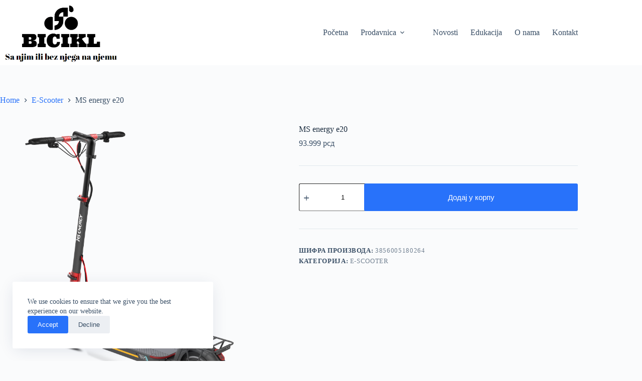

--- FILE ---
content_type: text/javascript
request_url: https://bicikltr.com/wp-content/plugins/blocksy-companion/framework/extensions/cookies-consent/static/bundle/main.js?ver=2.1.25
body_size: 1717
content:
!function(){var e={215:function(e,t,n){var o,c;
/*!
 * JavaScript Cookie v2.2.1
 * https://github.com/js-cookie/js-cookie
 *
 * Copyright 2006, 2015 Klaus Hartl & Fagner Brack
 * Released under the MIT license
 */!function(i){if(void 0===(c="function"==typeof(o=i)?o.call(t,n,t,e):o)||(e.exports=c),e.exports=i(),!!0){var r=window.Cookies,a=window.Cookies=i();a.noConflict=function(){return window.Cookies=r,a}}}(function(){function e(){for(var e=0,t={};e<arguments.length;e++){var n=arguments[e];for(var o in n)t[o]=n[o]}return t}function t(e){return e.replace(/(%[0-9A-Z]{2})+/g,decodeURIComponent)}return function n(o){function c(){}function i(t,n,i){if("undefined"!=typeof document){"number"==typeof(i=e({path:"/"},c.defaults,i)).expires&&(i.expires=new Date(1*new Date+864e5*i.expires)),i.expires=i.expires?i.expires.toUTCString():"";try{var r=JSON.stringify(n);/^[\{\[]/.test(r)&&(n=r)}catch(e){}n=o.write?o.write(n,t):encodeURIComponent(String(n)).replace(/%(23|24|26|2B|3A|3C|3E|3D|2F|3F|40|5B|5D|5E|60|7B|7D|7C)/g,decodeURIComponent),t=encodeURIComponent(String(t)).replace(/%(23|24|26|2B|5E|60|7C)/g,decodeURIComponent).replace(/[\(\)]/g,escape);var a="";for(var s in i)i[s]&&(a+="; "+s,!0!==i[s]&&(a+="="+i[s].split(";")[0]));return document.cookie=t+"="+n+a}}function r(e,n){if("undefined"!=typeof document){for(var c={},i=document.cookie?document.cookie.split("; "):[],r=0;r<i.length;r++){var a=i[r].split("="),s=a.slice(1).join("=");n||'"'!==s.charAt(0)||(s=s.slice(1,-1));try{var u=t(a[0]);if(s=(o.read||o)(s,u)||t(s),n)try{s=JSON.parse(s)}catch(e){}if(c[u]=s,e===u)break}catch(e){}}return e?c[e]:c}}return c.set=i,c.get=function(e){return r(e,!1)},c.getJSON=function(e){return r(e,!0)},c.remove=function(t,n){i(t,"",e(n,{expires:-1}))},c.defaults={},c.withConverter=n,c}(function(){})})}},t={};function n(o){var c=t[o];if(void 0!==c)return c.exports;var i=t[o]={exports:{}};return e[o](i,i.exports,n),i.exports}n.n=function(e){var t=e&&e.__esModule?function(){return e.default}:function(){return e};return n.d(t,{a:t}),t},n.d=function(e,t){for(var o in t)n.o(t,o)&&!n.o(e,o)&&Object.defineProperty(e,o,{enumerable:!0,get:t[o]})},n.o=function(e,t){return Object.prototype.hasOwnProperty.call(e,t)},function(){"use strict";var e=window.ctEvents,t=n.n(e),o=n(215),c=n.n(o),i=window.ctFrontend;const r=function(e){27===e.keyCode&&a(document.querySelector(".cookie-notification"))},a=function(e){document.removeEventListener("keyup",r),e.classList.add("ct-fade-start"),requestAnimationFrame(function(){e.classList.remove("ct-fade-start"),e.classList.add("ct-fade-end"),l(e,function(){e.parentNode.removeChild(e)})})};let s={};const u=function(){const e=document.querySelector(".cookie-notification");var t;t=e,document.addEventListener("keyup",r),requestAnimationFrame(function(){t.classList.remove("ct-fade-in-start"),t.classList.add("ct-fade-in-end"),l(t,function(){t.classList.remove("ct-fade-in-end")})}),[...e.querySelectorAll("button")].map(function(t){t.addEventListener("click",function(n){if(n.preventDefault(),t.classList.contains("ct-cookies-accept-button")){const e={onehour:36e5,oneday:864e5,oneweek:6048e5,onemonth:26784e5,threemonths:80352e5,sixmonths:160704e5,oneyear:31536e6,forever:864e9};c().set("blocksy_cookies_consent_accepted","true",{expires:new Date(1*new Date+e[t.closest("[data-period]").dataset.period]),sameSite:"lax"}),s&&s.scripts&&s.scripts.map(function(e){const t=(new DOMParser).parseFromString(e,"text/html").querySelectorAll("script");t&&[...t].map(function(e){const t=document.createElement("script");e.innerHTML&&(t.innerHTML=e.innerHTML),[...e.attributes].map(function({name:e,value:n}){t.setAttribute(e,n)}),document.head.appendChild(t)})})}if(t.classList.contains("ct-cookies-decline-button")){const e={onehour:36e5,oneday:864e5,oneweek:6048e5,onemonth:26784e5,threemonths:80352e5,sixmonths:160704e5,oneyear:31536e6,forever:864e9};c().set("blocksy_cookies_consent_accepted","no",{expires:new Date(1*new Date+e[t.closest("[data-period]").dataset.period]),sameSite:"lax"})}a(e)})})},d=function(){if(c().get("blocksy_cookies_consent_accepted"))return;let e=document.querySelector('.ct-drawer-canvas[data-location="start"]');if(!e){const t=document.createElement("div");t.classList.add("ct-drawer-canvas"),t.setAttribute("data-location","start"),document.querySelector("#main-container").insertAdjacentElement("beforebegin",t),e=t}const t=new FormData;t.append("action","blc_load_cookies_consent_data"),fetch(ct_localizations.ajax_url,{method:"POST",body:t}).then(function(e){return e.json()}).then(function({data:t}){s=t,(0,i.loadStyle)(ct_localizations.dynamic_styles.cookie_notification).then(function(){e.insertAdjacentHTML("beforeend",s.consent_output),u()})})};var f;function l(e,t){setTimeout(function(){t()},300)}f=function(){d(),t()&&t().on("blocksy:cookies:init",function(){d()})},/comp|inter|loaded/.test(document.readyState)?f():document.addEventListener("DOMContentLoaded",f,!1)}()}();